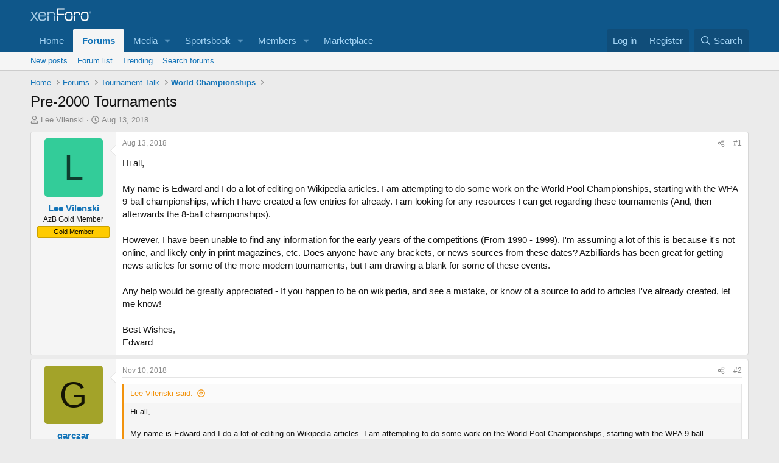

--- FILE ---
content_type: text/html; charset=utf-8
request_url: https://www.google.com/recaptcha/api2/aframe
body_size: 250
content:
<!DOCTYPE HTML><html><head><meta http-equiv="content-type" content="text/html; charset=UTF-8"></head><body><script nonce="RICeGH82ygBFyYWXCrarQQ">/** Anti-fraud and anti-abuse applications only. See google.com/recaptcha */ try{var clients={'sodar':'https://pagead2.googlesyndication.com/pagead/sodar?'};window.addEventListener("message",function(a){try{if(a.source===window.parent){var b=JSON.parse(a.data);var c=clients[b['id']];if(c){var d=document.createElement('img');d.src=c+b['params']+'&rc='+(localStorage.getItem("rc::a")?sessionStorage.getItem("rc::b"):"");window.document.body.appendChild(d);sessionStorage.setItem("rc::e",parseInt(sessionStorage.getItem("rc::e")||0)+1);localStorage.setItem("rc::h",'1768763041654');}}}catch(b){}});window.parent.postMessage("_grecaptcha_ready", "*");}catch(b){}</script></body></html>